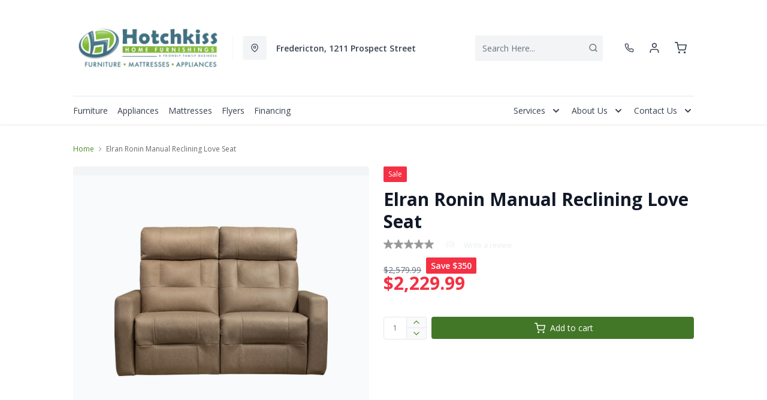

--- FILE ---
content_type: text/html; charset=utf-8
request_url: https://hotchkisshomefurnishings.ca/products/copy-of-elran-ronin-manual-reclining-sofa?view=product-endpoint
body_size: 1529
content:


{
"product":{
        "id": 6740521779334,
"title": "Elran Ronin Manual Reclining Love Seat",
"tags": ["Member-Created",
"recliner-theme"
],
"online_store_url": "\/products\/copy-of-elran-ronin-manual-reclining-sofa",
"product_type": "",
"handle": "copy-of-elran-ronin-manual-reclining-sofa",
"available": true,
"body_html": "%3Cul%20data-mce-fragment=%221%22%3E%0A%3Cli%20data-mce-fragment=%221%22%3ESuperior%20construction%20grade%20spruce%20plywood%20is%20dried%20better%20so%20it%20doesn%E2%80%99t%20warp%20or%20crack.%3C\/li%3E%0A%3C\/ul%3E%0A%3Cul%20data-mce-fragment=%221%22%3E%0A%3Cli%20data-mce-fragment=%221%22%3EWe%20combine%20materials%20and%20make%20selections%20based%20on%20the%20application%20to%20ensure%20the%20strength%20and%20durability%20of%20our%20furniture.%20The%20wood%20pieces%20systematically%20interlock%20during%20the%20assembly%20process%20to%20create%20a%20strong,%20reinforced%20structure.%3C\/li%3E%0A%3C\/ul%3E%0A%3Cul%20data-mce-fragment=%221%22%3E%0A%3Cli%20data-mce-fragment=%221%22%3EFor%20areas%20of%20the%20frame%20that%20need%20to%20withstand%20more%20pressure,%20TimberStrand%20(R)%20is%20used.%20An%20engineered%20wood%20used%20for%20its%20strength%20which%20will%20not%20change%20due%20to%20humidity%20or%20temperature.%3C\/li%3E%0A%3C\/ul%3E%0A%3Cul%20data-mce-fragment=%221%22%3E%0A%3Cli%20data-mce-fragment=%221%22%3EOur%20frames%20have%20a%20%E2%80%9CL%E2%80%9D%20shaped%20piece%20that%20connects%20the%20back%20of%20the%20arm%20to%20the%20seat.%20It%20works%20to%20stop%20the%20pivot%20point%20on%20the%20joint%20and%20reinforces%20the%20frame.%3C\/li%3E%0A%3C\/ul%3E%0A%3Cul%20data-mce-fragment=%221%22%3E%0A%3Cli%20data-mce-fragment=%221%22%3EAll%20the%20backs%20of%20our%20reclining%20furniture%20are%20removable%20to%20make%20moving%20and%20placing%20the%20furniture%20easier.%3Cbr%3E%3Cbr%3E%3Cspan%20data-mce-fragment=%221%22%3E*Add%20power%20for%20$400%3C\/span%3E%3Cbr%3E%0A%3C\/li%3E%0A%3C\/ul%3E",
"collections": ["home-accents",
"on-sale"
],
"price": 222999,
"price_max": 222999,
"price_min": 222999,
"price_varies": false,
"compare_at_price": 257999,
"compare_at_price_max": 257999,
"compare_at_price_min": 257999,
"compare_at_price_varies":false,
"has_only_default_variant": true,
"featured_image": "\/\/hotchkisshomefurnishings.ca\/cdn\/shop\/products\/RoninLoveSeat_400x.png?v=1655916301",
"placeholder_image": "\/\/hotchkisshomefurnishings.ca\/cdn\/shop\/products\/RoninLoveSeat_20x.png?v=1655916301",
"meta_info":null,
"page_id":null,
"zone_price_range":null,
"productGroupId":"",
"options": [
  {
  "name": "Title",
  "option_group": "option1",
  "position": 1,
  "values": [
    "Default Title"
  
  ]
  }

],
"images": [
  {
  "id": 30065425023110,
  "altText": "Elran Ronin Manual Reclining Love Seat",
  "height": 1165,
  "width": 1170,
  "position": 1,
  "src": "\/\/hotchkisshomefurnishings.ca\/cdn\/shop\/products\/RoninLoveSeat.png?v=1655916301",
  "src_small": "\/\/hotchkisshomefurnishings.ca\/cdn\/shop\/products\/RoninLoveSeat_400x.png?v=1655916301",
  "src_placeholder": "\/\/hotchkisshomefurnishings.ca\/cdn\/shop\/products\/RoninLoveSeat_50x.png?v=1655916301"
  }

],
"variants": [
  {
  "price": 222999,
  "compare_at_price": 257999,
  "image_id": null,"available": true,
  "inventory_quantity": 0,
  "id": 39801751371910,
  "barcode": "",
  "option1": "Default Title",
  "option2": null,
  "option3": null,
  "position": 1,
  "sku": "",
  "selected": false,
  "url": "\/products\/copy-of-elran-ronin-manual-reclining-sofa?variant=39801751371910",
  "title": "Default Title",
  "meta_badges": null,
  "additionalDimensions": null,
  "atpDate":null,
  "features":null,
  "itemsIncluded":null,
  "productDescription":["\u003cul data-mce-fragment=\"1\"\u003e\n\u003cli data-mce-fragment=\"1\"\u003eSuperior construction grade spruce plywood is dried better so it doesn’t warp or crack.\u003c\/li\u003e\n\u003c\/ul\u003e\n\u003cul data-mce-fragment=\"1\"\u003e\n\u003cli data-mce-fragment=\"1\"\u003eWe combine materials and make selections based on the application to ensure the strength and durability of our furniture. The wood pieces systematically interlock during the assembly process to create a strong, reinforced structure.\u003c\/li\u003e\n\u003c\/ul\u003e\n\u003cul data-mce-fragment=\"1\"\u003e\n\u003cli data-mce-fragment=\"1\"\u003eFor areas of the frame that need to withstand more pressure, TimberStrand (R) is used. An engineered wood used for its strength which will not change due to humidity or temperature.\u003c\/li\u003e\n\u003c\/ul\u003e\n\u003cul data-mce-fragment=\"1\"\u003e\n\u003cli data-mce-fragment=\"1\"\u003eOur frames have a “L” shaped piece that connects the back of the arm to the seat. It works to stop the pivot point on the joint and reinforces the frame.\u003c\/li\u003e\n\u003c\/ul\u003e\n\u003cul data-mce-fragment=\"1\"\u003e\n\u003cli data-mce-fragment=\"1\"\u003eAll the backs of our reclining furniture are removable to make moving and placing the furniture easier.\u003cbr\u003e\u003cbr\u003e\u003cspan data-mce-fragment=\"1\"\u003e*Add power for $400\u003c\/span\u003e\u003cbr\u003e\n\u003c\/li\u003e\n\u003c\/ul\u003e"],
  "productDetails":null,
  "promos":null,
  "specifications":null,
  "assembly":null,
  "promoInfo":null,
  "vendor": {
  "Brand": null,
  "Brand_link": "",
  "VendorModelNumber": null
  },
  "financing":null,
  "assets":null,
  "zone_prices": null,
  "info": null,
  "browseSearch": null,
  "attributes":[
  
  
  
  
  

  
  ]
  }

]
    }
}


--- FILE ---
content_type: application/javascript; charset=utf-8
request_url: https://searchanise-ef84.kxcdn.com/templates.4G1C7D6M8T.js
body_size: 1970
content:
Searchanise=window.Searchanise||{};Searchanise.templates={Platform:'shopify',StoreName:'Hotchkiss Home Furnishings',AutocompleteLayout:'multicolumn',AutocompleteStyle:'ITEMS_MULTICOLUMN_LIGHT',AutocompleteDescriptionStrings:0,AutocompleteItemCount:9,AutocompleteSuggestOnSearchBoxEmpty:'Y',AutocompleteShowPrice:'N',AutocompleteShowListPrice:'N',AutocompleteShowRecent:'Y',AutocompleteShowMoreLink:'Y',AutocompleteIsMulticolumn:'Y',AutocompleteTemplate:'<div class="snize-ac-results-content"><div class="snize-results-html" style="cursor:auto;" id="snize-ac-results-html-container"></div><div class="snize-ac-results-columns"><div class="snize-ac-results-column"><ul class="snize-ac-results-list" id="snize-ac-items-container-1"></ul><ul class="snize-ac-results-list" id="snize-ac-items-container-2"></ul><ul class="snize-ac-results-list" id="snize-ac-items-container-3"></ul></div><div class="snize-ac-results-column"><ul class="snize-ac-results-multicolumn-list" id="snize-ac-items-container-4"></ul></div></div></div>',AutocompleteMobileTemplate:'<div class="snize-ac-results-content"><div class="snize-mobile-top-panel"><div class="snize-close-button"><button type="button" class="snize-close-button-arrow"></button></div><form action="#" style="margin: 0px"><div class="snize-search"><input id="snize-mobile-search-input" autocomplete="off" class="snize-input-style snize-mobile-input-style"></div><div class="snize-clear-button-container"><button type="button" class="snize-clear-button" style="visibility: hidden"></button></div></form></div><ul class="snize-ac-results-list" id="snize-ac-items-container-1"></ul><ul class="snize-ac-results-list" id="snize-ac-items-container-2"></ul><ul class="snize-ac-results-list" id="snize-ac-items-container-3"></ul><ul id="snize-ac-items-container-4"></ul><div class="snize-results-html" style="cursor:auto;" id="snize-ac-results-html-container"></div><div class="snize-close-area" id="snize-ac-close-area"></div></div>',AutocompleteItem:'<li class="snize-product ${product_classes}" data-original-product-id="${original_product_id}" id="snize-ac-product-${product_id}"><a href="${autocomplete_link}" class="snize-item" draggable="false"><div class="snize-thumbnail"><img src="${image_link}" class="snize-item-image ${additional_image_classes}" alt="${autocomplete_image_alt}"></div>${autocomplete_product_ribbons_html}${autocomplete_product_code_html}${autocomplete_product_attribute_html}<span class="snize-title">${title}</span><span class="snize-description">${description}</span>${autocomplete_prices_html}${autocomplete_in_stock_status_html}${reviews_html}</a></li>',AutocompleteMobileItem:'<li class="snize-product ${product_classes}" data-original-product-id="${original_product_id}" id="snize-ac-product-${product_id}"><a href="${autocomplete_link}" class="snize-item"><div class="snize-thumbnail"><img src="${image_link}" class="snize-item-image ${additional_image_classes}" alt="${autocomplete_image_alt}"></div><div class="snize-product-info">${autocomplete_product_ribbons_html}${autocomplete_product_code_html}${autocomplete_product_attribute_html}<span class="snize-title">${title}</span><span class="snize-description">${description}</span><div class="snize-ac-prices-container">${autocomplete_prices_html}${autocomplete_in_stock_status_html}</div>${reviews_html}</div></a></li>',AutocompleteResultsHTML:'<div style="text-align: center;"><a href="#" title="Exclusive sale"><img src="https://www.searchanise.com/images/sale_sign.jpg" style="display: inline;" /></a></div>',AutocompleteShowNoResultsHTML:'Y',AutocompleteNoResultsHTML:'<p>No results found for <span class="snize-bold">"[search_string]"</span></p><p><a href="/collections/all" title="View all products">View all products</a></p>',AutocompleteZeroPriceAction:'show_custom_text',LabelAutocompleteSku:'SKU',ResultsShow:'Y',ResultsStyle:'RESULTS_BIG_PICTURES_NEW',ResultsItemCount:16,ResultsShowActionButton:'add_to_cart',ResultsShowFiltersInTopSection:'N',ResultsShowPrice:'N',ResultsShowListPrice:'N',ResultsShowProductCode:'Y',ResultsFlipImageOnHover:'N',ResultsShowOptionVariants:'Y',ResultsZeroPriceAction:'hide_zero_price',SmartNavigationOverrideSeo:'Y',ShowBestsellingSorting:'Y',ShowDiscountSorting:'Y',LabelResultsSku:'SKU',CategorySortingRule:"searchanise",ShopifyCurrency:'CAD',ShopifyMarketsSupport:'Y',ShopifyLocales:{"en":{"locale":"en","name":"English","primary":true,"published":true}},ShopifyRegionCatalogs:{"CA":["3623649414"]},PriceSource:'from_min_to_max_variant',ColorsCSS:'.snize-ac-results .snize-label { color: #999999; }.snize-ac-results .snize-suggestion.snize-recent { color: #333333; }.snize-ac-results .snize-description { color: #666666; }div.snize-ac-results.snize-ac-results-mobile .snize-description { color: #666666; }.snize-ac-results span.snize-discounted-price { color: #949494; }.snize-ac-results .snize-view-all-link { color: #747474; }.snize-ac-results .snize-view-all-link .snize-ac-results-arrow { background-image: url("data:image/svg+xml,%3Csvg xmlns=\'http://www.w3.org/2000/svg\' viewBox=\'0 0 448 512\'%3E%3Cpath fill=\'%23747474\' d=\'M190.5 66.9l22.2-22.2c9.4-9.4 24.6-9.4 33.9 0L441 239c9.4 9.4 9.4 24.6 0 33.9L246.6 467.3c-9.4 9.4-24.6 9.4-33.9 0l-22.2-22.2c-9.5-9.5-9.3-25 .4-34.3L311.4 296H24c-13.3 0-24-10.7-24-24v-32c0-13.3 10.7-24 24-24h287.4L190.9 101.2c-9.8-9.3-10-24.8-.4-34.3z\'/%3E%3C/svg%3E"); }.snize-ac-over-nodrop { background: #EEEEEE; }div.snize li.snize-product span.snize-title { color: #374151; }div.snize li.snize-category span.snize-title { color: #374151; }div.snize li.snize-page span.snize-title { color: #374151; }div.snize ul.snize-product-filters-list li:hover span { color: #374151; }div.snize li.snize-no-products-found div.snize-no-products-found-text span a { color: #374151; }#snize-search-results-grid-mode span.snize-description, #snize-search-results-list-mode span.snize-description { color: #4B5563; }div.snize div.snize-search-results-categories li.snize-category span.snize-description { color: #4B5563; }div.snize div.snize-search-results-pages li.snize-page span.snize-description { color: #4B5563; }div.snize li.snize-no-products-found.snize-with-suggestion div.snize-no-products-found-text span { color: #4B5563; }#snize-search-results-grid-mode .snize-price-list, #snize-search-results-list-mode .snize-price-list { color: #656A67; }div.snize#snize_results.snize-mobile-design li.snize-product .snize-price-list .snize-price { color: #656A67; }#snize-search-results-grid-mode span.snize-attribute { color: #888888; }#snize-search-results-list-mode span.snize-attribute { color: #888888; }#snize-search-results-grid-mode span.snize-sku { color: #888888; }#snize-search-results-list-mode span.snize-sku { color: #888888; }',CustomCSS:'span.snize-title {    text-align: left;}.snize-price-list {    text-align: left;}.has-header-3 .snize-ac-results .snize-title, .has-header-3 .snize-ac-results .snize-description, .has-header-3 .snize-ac-results .snize-price-list {    margin-left: 0rem !important;    display: block !important;    padding-left: 0rem !important;    font-size: .75rem !important;}span.snize-title {    text-align: left !important;}span.snize-description {    text-align: left !important;}.snize-price-list {    text-align: left !important;}span.snize-sku {    text-align: left !important;}.has-header-3 .snize-ac-results .snize-thumbnail {    background-color: var(--color-gray-100)#F3F4F6 !important;    border-radius: .25rem !important;    float: left;    height: auto !important;    padding: 0rem !important;    width: auto !important;}.has-header-3 .snize-ac-results .snize-ac-results-content {    border-radius: 0;    padding: 0rem !important;}'}

--- FILE ---
content_type: application/javascript; charset=utf-8
request_url: https://searchanise-ef84.kxcdn.com/preload_data.4G1C7D6M8T.js
body_size: 10252
content:
window.Searchanise.preloadedSuggestions=['sectional sofa','coffee table','accent chairs','coffee tables','recliner chairs','sofa bed','bedroom sets','tv stand','dining table and chairs','queen mattress','entertainment and fireplaces','dining table','area rugs','love seats','rocker recliner','king bed','end tables','bed frame','bar stools','bedroom dresser','coffee and end tables','living room chairs','sofa beds','reclining sofa','love seat','dining set','dining chairs','twin bed','accent chair','accent chairs on','washer and dryer','king bedroom set','queen bedroom set','queen bed','dining chair','platform bed','twin mattresses','king mattresses','over the range microwave','full mattresses','night stand','area rug','ashley sectional','king headboard','dining table and chairs sets','double bed','office chair','storage bed','queen headboard','bar stool','end table','reclining loveseat','kitchen table sets','recliner chair','bedroom set','fireplace tv stand','ashley sofa','accent tables','office desk','living room furniture','box spring','leather sectional','leather sofas','electric range','queen bed frame','dining sets','counter stools','power recliners','living room set','round dining table','sofa table','corner sectional','wall art','bunk beds','fridge white','kitchen table','leather sofa','ashley furniture','coffee table set','sectional sofa on sale','night stands','built-in dishwasher','console table','dining room sets','rocking chair','side tables','electric dryers','washer and dryer on sale','queen bed with storage','palliser recliner','wall oven','full bed','cot bed','king bed frame','swivel chair','twin mattress','loveseats on sale','tv stands','twin beds','chest of drawers','washing machine','day bed','upright freezers','king size bed','all refrigerator','electric fireplace','leather recliner','love seat recliner','kitchen appliances','accent cabinet','ottoman and','sleeper sofa','white dresser','book shelf','bunk bed','power recliner','sofas on sale','box spring for mattress','table lamp','accent table','sofa chaise','book cases','side table','chair and a half','king bedroom sets','tv stand with fireplace','storage cabinets','dish washers','rocker recliners','dining room chairs','arm chair','queen bedroom sets','storage ottoman','coffee tables ashley','upright freezer','sofa sleeper','dining tables','double mattress','bed frames','table lamps','floor lamp','glider rocker','swivel chairs','full headboard','sofa tables','round coffee tables','ashley recliners','queen size mattresses','dining room set','decor-rest sofa','counter height bar stools','reclining chairs','bed frame king','dining table set','swivel recliner','pull out sofa','wall decor','futon beds','sectional sofas','ashley accent chairs','day beds','whirlpool fridge','dining room table','chaise lounge','kitchen island','fabric recliners','head board','palliser sofa','lift top coffee table','refrigerator white','platform beds','bar table','living room','recliner rocker','reclining chair','reclining sectional','mattress with box spring','living room end tables','loft bed','sofa sets','sectional sofa ashley','round chair','recliner sofa','dresser set','sectional sleeper','chest freezers','floor lamps','counter stool','twin bed frame','bedroom furniture','queen beds','side board','kitchen chairs','king size bedroom sets','storage beds','sofa beds with sleeper','lift chair','round coffee table','stainless steel all refrigerator','bed platform','accent chairs red','round table','oversized chair','dining room','adjustable bed and mattress','washer dryer','metal bed frame','counter height table','office desks','kitchen stove','arm chairs','palliser leather sofa','rocking chairs','recliner loveseat','living room sets','leather chair','living room tables','chilly moose','king mattress','sofa set','sectional couch','computer desk','table set','queen box spring','storage bench','3 piece sectional','power reclining sofa','white bedroom set','joyce ii','ge refrigerator','round coffee','large recliner-theme','podium sofa','glass coffee tables','night table','ashley chair','portable dishwasher','adjustable bed','s bed','ashley bedroom','recliner chairs swivel','upholstered bed','bed sets','reclining sofas','queen foundation','sleeper sectional','tall dressers','leather loveseat','double bed frame','fire place','pull out','chaise sofa','xl twin bed','storage cabinet','queen platform bed','occasional tables','sectio als','dressers on sale','sleigh bed','full bedroom set','drawer night stand','side by side fridge','leather recliners','gas range','throw pillows','trundle bed','2 piece sectional','futon sofa bed','outdoor furniture','patio furniture','range hoods','elran recliner','modular sectional','glider chair','queen headboards','power lift chair','palliser sectional','king size mattress','sectional recliner','corner tv stand','pub table','built-in dishwashers','dining bench','leather chairs','leather sectionals','dining table sets','futon mattress','range hood','french door refrigerators','couch set','lift recliners','slide in range','reclining love seat','chair recliner','or bar table','chair and ottoman','top load washer','king box spring','wall mirror','table and chairs','counter height stools','chaise chair','bed with storage','entertainment unit','sealy queen mattress','ashley living room sets','accent pillows','king beds','kitchen tables','cabinet bed','edenfield 3 piece sectional','chest freezer','sale items','coffe table','wall ovens','3 piece living room sets','adjustable bed base','electric fireplaces','entertainment center','king storage bed','bedroom dressers','bedroom sets queen','loveseat recliner','living room furniture sale','washing machines','lounge chair','twin bedroom set','book case','decor rest sofa','twin over full bunk bed','full mattress','console tables','wing back chairs','stainless steel fridge','single bed','dining room table sets','pub dining set','bed in a box','tempur pedic mattresses','full bed frame','bedroom chest','metal headboard','grey sofa','full bedroom sets','double mattress set','recliners on sale','king platform bed','white dressers','stackable washer and dryer','mattress king','bed room sets','cook top','wood chair','mattress in a box','ashley dining set','dishwasher stainless','ashley chairs','kids beds','coffee table sets','counter depth','fridge and','bed king','blue sofa','queen storage bed','dining room tables','lift top coffee tables','faux leather','king size','queen size bed','electric stove','foam mattress','sofa chair','memory foam mattress','counter height stool','sectional sofa on','living room chair','home decor','dresser and mirror','king size beds','lift top','7 piece dining set','power recliner chair','vernon sofa','twin headboard','made in canada','pull out bed','grey sectional','otr microwave','dining server','whirlpool washer','swivel rocker','kalora area rug','living room sofas on','table sets','office furniture','kitchen chair','entryway bench','bed set','mattress on sale','king platform','bed base','hide a','top load washers','living room table','entry table','ashley bedroom furniture set','recliner leather','5 piece dining set','ashley dining','work desk','king size bed frame','nesting tables','ottomans storage','5x7 area rugs','decor rest','realyn dining','black fridge','canadian made sofa','living room side tables','twin xl','curio cabinet','reclining sectionals','whirlpool dishwasher','electric fireplace tv stand','chairs ashley','ashley dresser','living room furniture sets','king bed with storage','sofa and love seat','white table','sofa with chaise','ashley willowton','queen mattresses','electric ranges','recliner swivel rocker','box spring and mattress','ballinasloe 3 piece sectional','desk chair','drop leaf table','ashley grey recliner','leather ottoman','wood bed','bed storage','ashley bed','bedroom night stands','maier charcoal 2-piece sectional','decor rest sectional','recliner swivel','double beds','3 piece sofa set','king size headboard','ashley rocker recliner','living room sofas on sale','bedroom sets king','twin xl mattress','glider recliner','king headboards','bed frame queen','adjustable base','ashley recliner','derekson dresser','coffee and end tables set','washer and dryers','california king','touch sectional','laundry washers','round end table','q-k foot','two door fridge','small chairs','glass table','kitchen table set','ashley darcy','leather recliner chair','fire places','deco rest','queen mattress sets','coffee coffee and end tables','live edge','foot stool','love seat with reclining','power lift recliner','hide a bed','twin box spring','leather reclining sofa','ashley altari','ashley coffee table sets','sealy posturepedic mattress','white end tables','home office','white full bed','cocktail tables','office chairs','poster bed','storage benches','kitchen aid','top load washing machine','8 piece sectional','futon bed','full storage bed','counter height','sofa recliner','ashley living room','swivel bar stools','dining room server','twin over twin bunk bed','bed fram','leather couch','recliner power','table and chair set','darcy sofa','left facing sectional','entertainment stand','whirlpool stove','power reclining loveseats','end tab','coat rack','king bed set','memory foam pillows','maytag appliance','kids furniture','twin bed with storage','bedroom furniture for','mattress cover','king size bedroom','book shelves','are rugs','dish washer','recliner sofas','sullivan sectional','sectionals sofa','gaming chair','bed pillows','sofa sectional','sofa leather','recliner chairs palliser','tyler creek','extension dining table','bed rails','microwave stand','headboard king','power headrest','black stainless steel','tall dresser','bottom mount fridge','ashley ottomans','kids bed','memory foam','vanity table','the marleton','sofa and chair','display cabinets','sectional with chaise','head boards','altari sofa','bed queen','chairs and chairs','rustic bed king','front load washer','full beds','white bedroom furniture','king bed sets','haddigan dining table with butterfly leaf','sectional sofas on sale','bedside tables','electric recliner','white sofa','dining room table set','swivel rocker recliner','lift recliner','wine rack','man fort','sectional sofa bed','ashley dressers','metal bed','bed bench','27 wall oven','defehr bedroom','rocking recliners','ashley reclining sofa','fireplace insert','swivel glider','hall table','single mattress','reclining loveseats','coffe tables','king size bedroom set','laundry pairs','sectional sofas brand_ashley','love seats reclining','stearns and foster','round dining','3 piece bedroom set','kitchen pantry','pop up','king set','bed and mattress','elran sofa','beauty rest','buffet cabinets','4 piece sectional','3 piece dining set','lift top table','dinning table set','tv fireplace','recliner arm chair','induction range','electric stoves','round tables','washer and dryer set','30 electric cooktop','leather loveseats','juararo bedroom set','bladen slate','corner cabinet','box spring queen','deep freeze','grey sofas','wood cabinet','bedroom set king','mini fridge','wood rocking chair','dining room cabinet','ashley sofa sets','lg appliances','maytag washer','coffee and end table','panel bed','ashley table lamps','signature design by ashley','side chairs','kitchen stools','night tables','chair with ottoman','accent cabinets','derekson queen','lucy sofa','small recliner chair','leather reclining loveseat','lexi mattress','mattress queen','sectional h','ashley beds','round dining tables','white bedroom sets','king bedroom','power reclining','king size mattresses','ashley tables','whirlpool microwave','sectional with ottoman','blue recliner','lift chairs','refrigerator bottom freezer','king frame','sectional sale','king mattress sets','twin mattress set','chair side tables','portable washer','dining room table and chairs','combo kitchen appliances','electric recliner chair','recliner sectional','clothes washers','accent table with storage','counter height dining set','chilly moose cooler','ashley sofa tables','adjustable beds','love sea','queen bed frame and headboard','dorsten sofa','tv console','bookcase headboard','l shape sofa','bedroom dresser\'s','ashley furniture dining','hid a bed','electric cooktop','reading chair','kitchen sets','pull out beds','plush mattress','headboard queen','chairs dining room','canadian made','manual recliner','single beds','glider chairs','swivel recliners','small table','brown sofa','stone made','urban oasis','pop up sofa','modern sofas','patio set','derekson nightstand','white nightstand','drystan king bed','dinning table','counter depth refrigerator','deep freezer','reclining loveseat on sale','electric bed','beige accent chair','loft beds','altari alloy','farmhouse dining set','dining table round','king storage','maytag refrigerator','chair and half','ashley dining chair','kitchen furniture','reclining love seats','electric fire place','make up table','coffee table and end tables sets','sectional ashley','double recliner chairs','ashley furniture chair','hide a sofa','sofa on sale','round dining table and chairs','recline chairs','ashley sectional on sale','stand up dresser','willowton chest','wood chairs','willowton nightstand','3 pack tables','round table dining','7 dining room set','accent accessories','queen master bedroom sets','glass dining room table','sectional with','computer desks','firm mattress','ashley chest of drawers','king size box spring','wall clocks','power lift recliner chair','home theatre','ash sectional\'s','relaxing chaise lounge','whirlpool range','all fridge','tv stand fireplace','frost free upright freezer','ashley accent chair','faux leather sofa','willowton dresser','tv s','queen boxspring','washer dryer set','computer chair','living room sofa','queen bed frames','convection range','bar cabinet','accent end table','recliner love seat','ashley furniture sofas','ashley nightstand','sale recliners','wine cooler','wall artwork','derekson chest','captain bed','display cabinet','dishwashers stainless steel','gas cooktop','ashley loveseat','bedside table','set table','power sofa','hutch cabinet','leather love seats','throw pillow','bar height stool','lift table','curio cabinets','round mirror','stockton bed','bar style table','black dresser','darcy recliner','buffet server','derekson queen bed','small recliner','queen mattress set','sofa sale','in stock','3 drawer dresser','queen size bedroom sets','beds with storage','glendale sofas','dresser sets','ashley coffee table','stand up freezer','queen mattress and box spring','sofa ashley','kitchen table and chairs','bedroom package','bottom freezer fridge','décor-rest living room','recline sofa','wingback chair','bolanburg table','drop leaf dining table','coffee table lift top','dresser white','bedroom sets king size','wine fridge','queen storage','jennifer 2 piece sectional','twin size bed','counter height table set','chair side table','7 dining room','fabric sofa','black coffee table','design your own','pub dining','drystan dresser','low profile box spring','mattress protectors','sealy drsg v','5 drawer dresser','drystan bed','julien beaudoin','double bedroom set','glass coffee table','tv corner stand','drystan queen bed','sleeper chair','wall bed','recline chair','chairs for','split king','mattress sets','oversized ottoman','in box','double mattresses','black sale king bedroom','queen platform','headboards queen','queen bed set','bed with bookcase head board','double box spring','queen bedroom','bed box','white headboard','2 piece sectionals','brown king bedroom set','ashley dining set 5 piece','ashley bedroom set','white fridge','queen bed with drawer','ge washer','leather sofa beds','full headboards','stacking washer dryer','recliner chair\'s','frigidaire gallery','ashley sofas','queen beds with storage','black sofa','ashley bed white','cocktail table','counter table','round kitchen table','black whirlpool appliances','midnight madness','sleeper sofas','living room furniture on sale','easy chair','drystan full bed','coffee ta','mattress in box','chair with','decor rest accent chair','platform base','pel glider','leather ottomans','sectional grey','palliser chair','sectional sofas sale','couch with chaise','buffet cabinet','custom made','media stand','tv table','table dining','velvet sofa','red sectional','sofa and sofa beds','live edge table','ottoman grey','chair bed','counter height table sets','ashley fireplace','full mattress set','small sofa','king mattresses sealy','double oven','corner shelf','ac chair','bed room set','sectional sofa sale','pedestal dining table','drystan chest','wall recliners','lounge chairs','wall hugger recliner','plush king','defehr king size be','fridge no freezer','leather sofa sets','white cabinet','queen bedframes','derekson full','is queen size bed','grey living room','stress less chair','full size bed','accent chairs onlistingpage_true','extension table','reversible sectional','glass tables','accent rugs','office table','2 piece set','queen sofa bed','table and chair sets','barrel chair','up lamps','make up','mattress pad','file cabinet','custom made sofa','living room sets sale','7 piece dining','counter dining','king mattresses to','white bed','podium recliner','pull out sofa bed','round chairs','gray sofas','refrigerator black','power recliner love seat','small spaces','youth dresser','bed frame with drawers','6 drawer dresser','dryer on sale','storage cabinet with doors','solid wood','mattress set','6 piece dining room set','leather sofa and love seat','bed sofa','shelf unit','toddler bed','wing back','mattress sale','ashley night stand','electric kitchen range','ashley storage cabinets','occasional table','kitchen ranges','amana washer','beds with','double headboard','blue rug','leather match','the maier','station furniture','leather reclining sofas','9 piece dining set','u sectional','cooking appliances','refrigerators on sal','kitchen stove electric','youth bedroom set','couch sale','massage recliner','bed foundation king','white sectional','twin day bed frame','storage bed king','table and chairs set','queen mattresses set','upholstered platform bed','self cleaning electric ranges','bedroom set gray','mattress and box spring','maytag dryer','my zone','clearance items','wing chair','twin storage bed','bedroom queen sets','grey area rugs','green sofa','recliner loveseats','decor-rest sectional','dresser with mirror','kitchen storage','ashley end tables','canadian made furniture','modern chair','sofa and loveseat set','counter bar stools','sectional on sale','king bed platform','living room rug','corner sofa','chairside table','white leather','mid century','comforter set','sideboards and cabinets','ashley sectional with ottoman','white end table','dishwasher white','kids room','abney sofa','love seat fabric','leather look','canopy bed','usb table','twin mattress sets','5 drawer chest','french door','washer dryer combo','platform king','phone number','maytag dishwasher','recliner with ottoman','swivel recliner chair','extension dining set','sectional bed','ashley queen bed','electric dryer','dining room table\'s','grey recliner','tulen reclining','sofa recliners','glass cabinet','pellet grill','coffee table round','queen size mattresses tempur-pedic','derekson king bed','king box','ashley table','tables end tables','arm sectional','kitchen cart','all leather sofa','accent swivel chairs','ashley full set','coffee table with storage','makeup vanity','power lift','square coffee table','joyce sofa','lettner king size bed','bed mattress','small sectional','headboard wood','bed slats','red chair','high back','dresser l','leather match sofa','king head board','grey headboard','panel ready','corner desk','coffee table and end tables','sealy mattress','headboard black','corduroy sectional','ashley maier sectional','platform queen bed','queen size bed frame','maier walnut','zero wall recliner','sectional sleeper sofa','3 drawer dresser with','twin sets','bar height dining table','lift bed','sofa and chair sets','headboards and footboards','full size beds','mattresses for king','darcy ii','kitchen island with','king size platform bed','twin bed set','sofa chair set','wing back chair','power sectional','altari slate','queen sofabed','drop leaf','sealy king mattress','bedroom set queen','sofa table brown','amana fridge','solid wood dining table','washer dryers','bar fridge','queen box spring and mattress','ashley bedroom furniture','bed with drawers','queen pillow top mattresses','twin bed sets','drystan nightstand','dining table with extension','ashley dining table','sleeper sectionals','twin bed with drawers','dining table gray','built in dishwashers','ottoman storage','power loveseat','wall oven 27','hybrid queen','nest chair','tv media','sectional sofa leather','stockton tables','hall entry table','sofa and loveseat','accent chairs only','tempur-pedic base','ashley bladen','grey leather','palliser marymount','dining sets white','tv stands on sale','pillows for','sofa 3 piece','storage king','platform bed king','king bed storage bed','dining bar height','ashley realyn','large chair','king bed frame with headboard','fingerprint resistant','glass coffee','apartment sofa','loveseat reclining','bed dark brown','elran rocker recliner','convection microwave oven','clothes dryer','recliner accent chairs','zero-gravity recliner','lamp with','double bed set','drystan king','reclining leather sofa','ice maker','white electric range','platform bed frame','fridge with ice maker','been bag','ge gas range','reflex base','farmhouse piece','kitchen set','leather living room','tv consoles','tv stands with fireplace','couch bed','washer top load','dining table wood','mirror dresser','foot rests','pub style','a bed sofa','gliding chair','plush sofa','farmhouse dining table','8 drawer bedroom dresser','bed side table','ottoman leather','cuddle corner','occasional chairs','hideaway bed','queen size box spring','firm mattresses queen','grey wood headboard','dining stools','queen bed platform','twin mattresses memory','maytag stainless steel','modular furniture','white dresser with mirror','chest of drawer','counter depth fridge','leather reclining love seat','bedroom headboard\'s','north shore','room chairs','gas dryer','sealy posturepedic','round coffee table set','king bedframe','pullout sofa','whirlpool kit','full bed frames','ralene dining','queen size mattress','accent chairs swivel','fabric beds','entryway benches','ronin recliner power','palliser whitehorse','derekson king','queen platform bed frame','wall mount','leather office chair','round accent table','massage chair','glider rocker with','bar table and chairs','faux leather upholstery','rocking recliner','home office desk','whitesburg dining','ashley trinell','upholstered headboard','30 inch fridge','king platform base','palliser recliner chair','tall cabinet','platform bed storage','genuine leather','long chair','stress chairs','bed sheets','or chairs','ashley coffee','queen sleeper sofa','king mattress set','sofa cover','rustic bed','twin headboards','whirlpool oven','convection microwave','dual oven','foster stearns','white coffee table','condo sofa','ashley accent','dual fuel range','queen frame','wall clock','electric fireplace insert','sofa with console','full white bed','black and white dining set','canadian made sectional','love sofa','prentice white','headboards only','mattress twin','alenya charcoal','queen size headboard','loveseat with console','king sleigh bed','double frame','the stockton','bed double','living room package','over the range microwave white','5 piece dining room','white tv stand','small dining table','mattress protector','small couch','red loveseat','wall hugger','beige sectional','mattress top','ashley chair side table','all upright freezers','dinner table','glider rocker recliner','springwall drsg','fabric dining chairs','dinette sets','wynnlow queen','black chest','bookcase bed','headboards full','tan leather','3 piece sectionals','duvet cover','chair and','bathroom vanity','6 piece queen storage bedroom','apartment size','red sofa','trundle beds','whirlpool refrigerator','twin platform bed','jesolo sofa','sectional sofa recliner','full box spring','drystan queen','bar style','air traditional','night stand and','glendale sofa','table chairs','lucy loveseat','living room table white','round ottoman','ashley sofa bed','bedroom set wood','dining table with leaf','barstools bar','tub chairs','king size master bedroom sets','grey leather recliner','power bases','bedroom dres','wall recliner','adjustable bases','blue chaise','rustic cabinet','side end tables','maribel king bedroom set','fabric love seats','full storage bedroom in','black dining','living room sofas','ottomans and','tibbee sofa','chaise chai','couch table','french door fridge','round dining room table','ardsley sectional','power reclining sofas','window air','power head rest','white dining table set','stand tv','comfy chair','washer and on sale','sea foam','recliner sofa\'s','fairbrook reclining','farmhouse table set','bedroo sets','king storage bedroom-set','storage ottomans','sealy proback','pub height dining room set','twin platform','pub style table and chairs','table & chairs','round coffee table set\'s','true north','king bed white','ashley bedroom sets','function_storage bed','whirlpool range hood','king size beds with storage','tables and chairs','king sealy mattresses','stainless fridge','full fridge','black stainless steel refrigerator','black range','living room couch','dinning room-sets','frost free freezer','double recliner','washer and dryer on','double bed with storage','queen mattress firm','reclining leather loveseat','leather reclining sofa love seat','king wood bed','small dining set','whirlpool fridge stainless','bed with usb','palliser keiran','filing cabinet','coffee and end','metal frame','pub sets','fireplaces tv','5 piece dining room set','club chair','mid century modern sofa','el ran','mattress foundation','lift coffee tables','tub chair','end table with outlet','leather reclining','queen room set','power chair','accents chairs','reclining love seat with console','storage queen bed','24 electric range','right facing','5 piece dining table set','stackable washer','accent pillow','beverage cooler','futons frame and mattress','gray sectional','counter height dining','ashley couch','joyce sectionals','rug blue','large sectional','decor wall art','tv with fireplace','all freezer','ben h','captains bed','seat height','sectional sofa with','grey arm chair','all on sale','bedroom headboard\'s king','sectional pull out','black fridge 30','wood headboard','king size storage bed','deco rest sectional','palliser melbourne','brashland bedroom','pushback recliner','pub table and chairs','and love seat','leather living room set','chair tables','big chair','fire table','mattresses queen','swivel accent chairs','king size headboards','full bed with storage','laundry washer','wood table','square table','fabric headboards','adjustable table','laundry room','under bed storage','bedroom set queen size','oval dining table','dining table acacia','reclining leather','jenn-air appliances','offee table','cream rug','recliner chairs accent chairs','china cabinet','willowton queen bed','bed usb','dining table and chairs with','ashley accent chairside_endtable','white desk','furniture sale','dishwasher black','area rug 5x8','jewellery chest','living room leather furniture','dining room tables and chairs','rocker chair','coffee table with end tables','bar height table','dresser chest','loveseat stationary','wingback recliner','office chair desk','juararo bedroom','coffee tables brow','dining benches','bitter sweet','high top table','dining room-sets','beds on sale','cabinet storage','entryway furniture','rocker recliner leather','l desk','power reclining loveseat','love seat and chair','paxberry dresser','dining roo','corner tv stand with fireplace','front load','palliser leather','bean chair','fridge black stainless','kitchen shelf','full bed cherry','over range microwave','manual recliner chair','willowton full bed','darcy sectional','bedroom bench','wood coffee tables','drawer dresser','8 piece king bedroom set','queen size bed storage','end side tables','king plush platform','kitchen and dining','dresser with','3 piece bed','canvas art','bladen recliner','ashley reclining sofa w','with chaise','full mattresses-plush','stonemeade sofa','white leather sofas','king head','game zone','gaming desk','swivel glider recliner','washer dryer pairs','decor rest ottoman','king bed black','jennifer ottoman','white beds','love seat bed','stearns and foster king','dining table with butterfly leaf','food pantry','lazy chair','chipped white','contemporary chair','rocker with','hallway table','dresser drawer\'s','tables accent','kitchen cabinets','microwave oven','bed for kids','full storage beds','table bench','custom sofa','4 drawer dresser','whitehorse recliner','sofa ta','grey dresser','l shaped','ottomans ashley','king bed mattresses','super style','palliser loveseat','ottoman table','ashley nightstands','side chair','double oven range','small dresser','ratio furniture','astro sofa','chair for two','chair table','night stand drawer','media fireplaces','ashley love seat','first base','trinell storage bed','by chair','charcoal sofa','medium brown dresser','brown love seat','abney chair','decor rest 2786','mattress king size','headboard gray','work station','tv fireplace stand','ll french door','cottage retreat','washers and dryers','deco rest sofa','love seat sleeper','wall canvas','reclaimed wood','cozy chair','bladen sofa','sofas and','colour sofas','leather sofas and loveseats','joyce ii sofa','condo sofas','coffee bar','loveseat recliner with console','latex mattress','wood stove','stand up','compact fridge','ambee sectional','dining table set 7 piece','hutch buffet','dining tables and','ralene dining set','king bed king storage','daydream futons','clothes washer','california king bed','headboard full','leather touch','king adjustable bed','hall tree','hybrid mattress','wood end table','fridge 34 in','couch and loveseat','genuine leather sofa','wooden chairs','wine storage','sleigh beds','pull out sectional','kitchenaid dishwasher','full sofa sleepers','dresser sale','rv mattress','bed with storage drawers','desk white','breakfast nook','panel headboard','room sets','slate ottoman','brown leather chair','black stainless','zero wall','ashley recliner barnsana','mod max','metal end tables','full bed storage in','bed recliner','stearns and foster king mattress','king bedroom.set','ladder bookcase','sectional sofa decor-rest','tufted sofa','ashley side tables','all leather','large sofa','couch and chair','queen head board','wood coffee table','television stand','white table sets','change table','recliners for','ashley sectional ottoman','white chair','ashley kitchen','ice maker freezer','table with leaf','curved sofa','tulen chocolate','end table set','chair and a half recliner-theme','cube ottoman','rocker recli er','tv stand fire place','panel ready dishwasher','chair side end table','faux leather chair','fridge black','queen bedframe','room set','display case','table bar','ella sofa','ashley maier','bed twin','mattress full','ceramic cook top','bedroom suite','kitchen aid ranges','tambo sectional','leather recliner loveseat','kids bedroom','blue chair','36"french door','bed frame with storage','tv stand with','reclining sectional sofa','ashley living furniture','country white','queen sets','ashley bellaby','coffe and end tables','drsg v','sofa and ottoman','6 piece dining','solid wood bed','island table','floor bed','cabinet with doors','amisco dining','double box spring and mattress','bedroom beds','closet storage','recliners chairs','dorsten recliner','wide sofa','juararo nightstand','chair side end tabl','full bed platform','tempur mattresses','round set','queen comforter','brown loveseat','electric chair','microwave range','mattress in a box queen size','master bedroom','mattress and boxspring','oven with t','black chair','power lift chairs','sofa chaises','ashley sofa and','queen metal headboard','mattress double','king headboard bed frame','chair recliner comfortable','nesting table','twin beds with storage','barn door','bed headboards and','ashley queen bedroom','king master bedroom set','leather accent chairs','bed room','queen mattress in a box','coil electric range','twin daybed','white twin bed','stainless convection','corduroy sofa','bed frame double','9 piece dining room','stainless steel','dining table on sale','10 piece king bedroom sets','round dining sets','modular sofa','love seat leather','dark brown king','allmaxx sofa','couch and','cross island','washing and dryer','ashley sleigh bed','bedding for a twin bed','mattress and box spring queen','day bed with storage','vanity dressers','pub table set','oak bed','bar chair','reclining rocker','electric slide in range','farmhouse table','maribel king bed','kitch chairs','head frame','kids dresser','ashley bookcase','skempton dining room sets','living room reclining sofa','fabric living room chairs','reclining loveseat with console','motion sectional','stainless steel range','love seat a','sofa palliser','black refrigerator','sofa slate','2 piece package','sectionals on sale','bedgear s5','big recliner','30 free standing','front load washers','back chair','leather recliner sectional','white king bed','dining room chair','drystan panel bed','room cabinets','sofa couch','rustic brown','bedroom mirror','front load washer and dryers','microfiber upholstery','porter bedroom','night stand table','pedestal table','trinell dresser','coffee end table','king size bed with mattress','area rugs with','over sized','full mattres','hyllmont power recliners','stand up mirror','nightstand king size','dinette set','small cabinet','media fireplace','carpet style','chair for living room','white chest of drawers','pit boss','marymount palliser','twin mattresses-mattresses','ottoman oversize','pub set','small drop leaf table','hours of','sectional with storage','bedroom chests','king beds and mattress','round table and chairs at the','chest of d','recline sectional','mates bed','book bed','modern recliner','leather sectional reclining leather','kitchenaid range','ashley juararo','platform queen','love seat sofa bed','day bedroom','twin bed frames','sofa pull out','metal bed frame queen','reclining sofas on sale','couch cover','recliner arm chairs','lift top tables','leather look chairs','sale sofa','and foster','box spring board','accent furniture','recliners leather','coffee ashley','rocker chairs','drawer bed','sectional\'s sofa on sale','upholstered king bed','red leather living room','black sectional','fireplace tv','vanity set','brown leather sofa','bed pillow','dresser & mirror','slipper chair','loveseat console','whirlpool dryer','twin mattres','medium mattress','bittersweet dresser','washer and dryer pairs','grey reclining sofa','cu washer dryer','set for','pillow top mattress','whirlpool dishwasher white','bellaby bedroom','round coffee tablesmade','dresser t','white chest','upholstered chair','solid wood dresser','twin boxspring','do beds','power love seats','drawer per','ashley linen','the stock','rest decor','power recliner sofa','leather accent chair','sofa and love seat set','altari recliner','table cushioned','air conditionthe','darcy blue','and sofas','willowton full panel bed','modern back chairs','smart tv','swivel recliner rocker','touch leather','all refrigerators','navy sofa','palliser sectionals','tv stan','white range','beverage fridge','outdoor set','couch—and there','winners only','ashley loveseats','sofa console table','green couch','palliser recliners','area rugs blue','entryway tables','bedroom sets twin','by recliner','kitchen store','astro sectional','set twin bed','oversized recliner','mattress and foundation','stove oven','platform headboard','ashley and chair','sectional touch','recliner chairs only','fabric chairs','king mattress base','ashley furniture bed','coffee furniture','7 piece bedroom','modern dresser','queen bed with drawers','chair leather','chair recliners','beds queen','sealy posturpedic','split spring','living room cabinets','white electric oven','2 piece sectional with chaise','headboards and','drystan full','fireplace inserts','sleeper chairs','bedgear s7','table kitchen','high bar table','long table','tv corner','2404 vernon sofa','blue sectional','ashley king beds','accent table brown','head and foot board','queen sleigh bed','black leather sofa','grey table sets','end table with drawer','chair & ottoman','leather rocker recliner','microfiber loveseat','black dining sets','offic desk','light fixture','decor rest sectionals','dining table and 6 chair','recliner black','strata recliner','deep freezers','dining room sets 7 piece','black stainless fridge','tv stands with','springwall twin','fabric headboard','ashley sofa sleepers','chest bed','metal chair','king size mattresses-mattresses','stockton armoire','evelyn sofa','headboards and frame','chairs red','roll bed','storage king bed','sofa bed mattress','desk chairs','washer and','master sets','the decor-rest','mattress base','oversize chair','tv stand white','slide in electric ranges','entertainment centers','table with bench','dining room set 7 piece','fabric sectional','twin xl bed','freezer chest','complete desk','36 dining table','blue sofas','table console','grey sectionals','washer machine','electric kitchen range in black stainless','end tables gray','julie sofa','ashley table set','dinning room','comfortable chair','bedgear s3','derekson night stand','leather sofa bed','headboard for a full bed','4 piece dining','leather recliner sofa','queen sleeper','pub style kitchen table','box springs','pushback chair','box spring full','the sienna','dresser and','table tv','reclining sofa sets','chaise lou','area rugs 5x7','make life','head boards queen size','derek\'s on','queen size headboards','20 inch range','leather reclining love seats','swivel counter stool','altari sectional','bench seat for','bed table','defehr morgan','fireplace and tv stand','ashley tulen recliner','darcy chair','lamp table','twin bed white','sofa sleepers','skempton table','black leather','stacking washer and dryer','lift coffee table','folding table','roll away','round table and chairs','all recliner\'s','maytag range','king box spring and mattress','box spring king','black recliners','dining room chair with','recliner love seats','dining cabinet','king base','corner chaise','haddigan bench','upholstered bed queen','palliser furniture','decor rest love seat','twin bedroom-beds','storage unit','bed full','pp queen size mattress','glass end tables','b200 derekson','palliser sofas','queen size','white refrigerator','signature design','samsung and','maple leaf'];